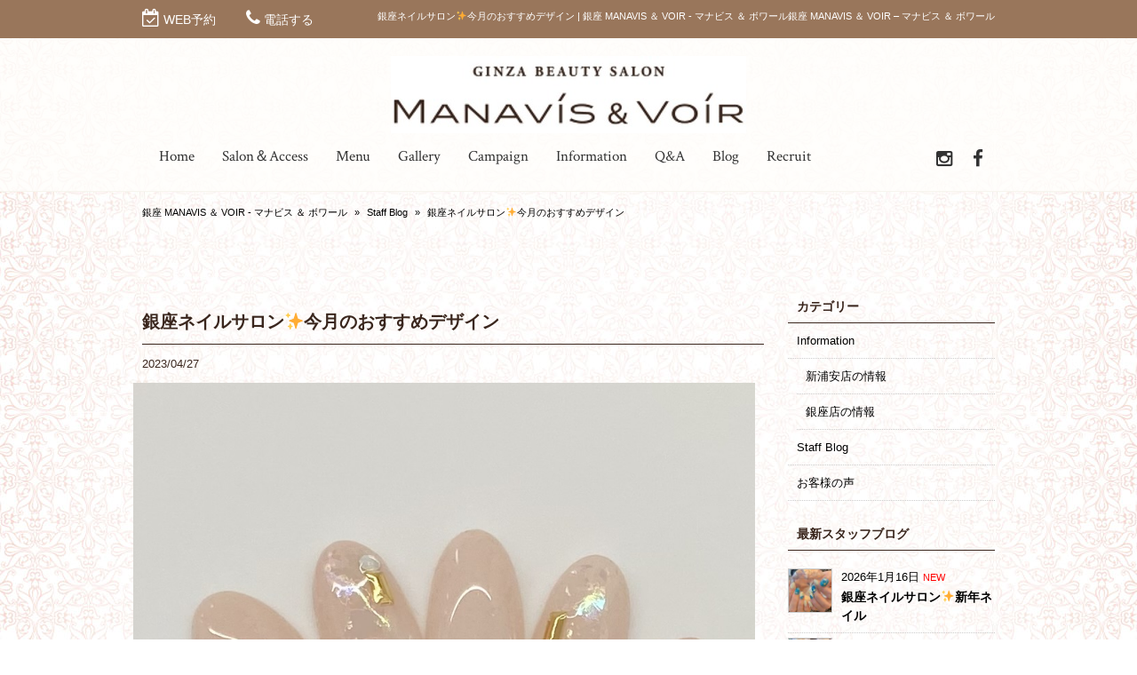

--- FILE ---
content_type: text/html; charset=UTF-8
request_url: https://nailvoir.com/staffblog/%E9%8A%80%E5%BA%A7%E3%83%8D%E3%82%A4%E3%83%AB%E3%82%B5%E3%83%AD%E3%83%B3%E2%9C%A8%E4%BB%8A%E6%9C%88%E3%81%AE%E3%81%8A%E3%81%99%E3%81%99%E3%82%81%E3%83%87%E3%82%B6%E3%82%A4%E3%83%B3-129/
body_size: 14851
content:
<!DOCTYPE html>
<html dir="ltr" lang="ja" prefix="og: https://ogp.me/ns#">
<head>
<meta charset="UTF-8">
<meta name="viewport" content="width=device-width,initial-scale=1.0,minimum-scale=1.0,maximum-scale=2.0,user-scalable=yes">
<meta name="author" content="voir" />

<link rel="profile" href="//gmpg.org/xfn/11">
<link rel="stylesheet" type="text/css" media="all" href="https://nailvoir.com/wp-content/themes/LIM_responsive001/style.css">
<link rel="stylesheet" type="text/css" media="all" href="//www.saloncms.com/template/basic/css/common.css">
<link rel="stylesheet" type="text/css" media="all" href="//www.saloncms.com/template/gallery/css/gallery-nail.css">
<link rel="stylesheet" href="/css/flexslider_top.css" type="text/css">
<link rel="stylesheet" href="https://maxcdn.bootstrapcdn.com/font-awesome/4.6.2/css/font-awesome.min.css">
<link rel="stylesheet" href="/css/lineicon.css">
<link rel="pingback" href="https://nailvoir.com/xmlrpc.php">
<link href='https://fonts.googleapis.com/css?family=Crimson+Text:400,400italic,600,600italic,700,700italic' rel='stylesheet' type='text/css'>
<link rel="canonical" href="https://nailvoir.com/" />
<link rel="shortcut icon" href="/img/common/favicon.ico"/>
<link rel="apple-touch-icon" href="https://nailvoir.com/apple-touch-icon.png" />
<!--[if lt IE 9]>
<script src="https://nailvoir.com/wp-content/themes/LIM_responsive001/js/html5.js"></script>
<script src="https://nailvoir.com/wp-content/themes/LIM_responsive001/js/css3-mediaqueries.js"></script>
<![endif]-->

		<!-- All in One SEO 4.4.8 - aioseo.com -->
		<title>銀座ネイルサロン✨今月のおすすめデザイン | 銀座 MANAVIS ＆ VOIR - マナビス ＆ ボワール</title>
		<meta name="description" content="今月のおすすめデザインです💗 &amp;nbs" />
		<meta name="robots" content="max-snippet:-1, max-image-preview:large, max-video-preview:-1" />
		<meta name="google-site-verification" content="UxsWDVjCKxXNY08WKYY4uiEZioy7ebffqN35t8WoqPA" />
		<link rel="canonical" href="https://nailvoir.com/staffblog/%e9%8a%80%e5%ba%a7%e3%83%8d%e3%82%a4%e3%83%ab%e3%82%b5%e3%83%ad%e3%83%b3%e2%9c%a8%e4%bb%8a%e6%9c%88%e3%81%ae%e3%81%8a%e3%81%99%e3%81%99%e3%82%81%e3%83%87%e3%82%b6%e3%82%a4%e3%83%b3-129/" />
		<meta name="generator" content="All in One SEO (AIOSEO) 4.4.8" />
		<meta property="og:locale" content="ja_JP" />
		<meta property="og:site_name" content="銀座・新浦安 NailBeauty Voir - ネイルビューティボワール" />
		<meta property="og:type" content="article" />
		<meta property="og:title" content="銀座ネイルサロン✨今月のおすすめデザイン | 銀座 MANAVIS ＆ VOIR - マナビス ＆ ボワール" />
		<meta property="og:description" content="今月のおすすめデザインです💗 &amp;nbs" />
		<meta property="og:url" content="https://nailvoir.com/staffblog/%e9%8a%80%e5%ba%a7%e3%83%8d%e3%82%a4%e3%83%ab%e3%82%b5%e3%83%ad%e3%83%b3%e2%9c%a8%e4%bb%8a%e6%9c%88%e3%81%ae%e3%81%8a%e3%81%99%e3%81%99%e3%82%81%e3%83%87%e3%82%b6%e3%82%a4%e3%83%b3-129/" />
		<meta property="og:image" content="https://nailvoir.com/wp-content/uploads/2023/03/1.png" />
		<meta property="og:image:secure_url" content="https://nailvoir.com/wp-content/uploads/2023/03/1.png" />
		<meta property="og:image:width" content="906" />
		<meta property="og:image:height" content="906" />
		<meta property="article:published_time" content="2023-04-27T01:00:50+00:00" />
		<meta property="article:modified_time" content="2023-04-17T02:34:19+00:00" />
		<meta name="twitter:card" content="summary" />
		<meta name="twitter:title" content="銀座ネイルサロン✨今月のおすすめデザイン | 銀座 MANAVIS ＆ VOIR - マナビス ＆ ボワール" />
		<meta name="twitter:description" content="今月のおすすめデザインです💗 &amp;nbs" />
		<meta name="twitter:image" content="https://nailvoir.com/wp-content/uploads/2023/03/1.png" />
		<meta name="google" content="nositelinkssearchbox" />
		<script type="application/ld+json" class="aioseo-schema">
			{"@context":"https:\/\/schema.org","@graph":[{"@type":"Article","@id":"https:\/\/nailvoir.com\/staffblog\/%e9%8a%80%e5%ba%a7%e3%83%8d%e3%82%a4%e3%83%ab%e3%82%b5%e3%83%ad%e3%83%b3%e2%9c%a8%e4%bb%8a%e6%9c%88%e3%81%ae%e3%81%8a%e3%81%99%e3%81%99%e3%82%81%e3%83%87%e3%82%b6%e3%82%a4%e3%83%b3-129\/#article","name":"\u9280\u5ea7\u30cd\u30a4\u30eb\u30b5\u30ed\u30f3\u2728\u4eca\u6708\u306e\u304a\u3059\u3059\u3081\u30c7\u30b6\u30a4\u30f3 | \u9280\u5ea7 MANAVIS \uff06 VOIR - \u30de\u30ca\u30d3\u30b9 \uff06 \u30dc\u30ef\u30fc\u30eb","headline":"\u9280\u5ea7\u30cd\u30a4\u30eb\u30b5\u30ed\u30f3&#x2728;\u4eca\u6708\u306e\u304a\u3059\u3059\u3081\u30c7\u30b6\u30a4\u30f3","author":{"@id":"https:\/\/nailvoir.com\/author\/editor\/#author"},"publisher":{"@id":"https:\/\/nailvoir.com\/#organization"},"image":{"@type":"ImageObject","url":"https:\/\/nailvoir.com\/wp-content\/uploads\/2023\/03\/1.png","width":906,"height":906},"datePublished":"2023-04-27T01:00:50+09:00","dateModified":"2023-04-17T02:34:19+09:00","inLanguage":"ja","mainEntityOfPage":{"@id":"https:\/\/nailvoir.com\/staffblog\/%e9%8a%80%e5%ba%a7%e3%83%8d%e3%82%a4%e3%83%ab%e3%82%b5%e3%83%ad%e3%83%b3%e2%9c%a8%e4%bb%8a%e6%9c%88%e3%81%ae%e3%81%8a%e3%81%99%e3%81%99%e3%82%81%e3%83%87%e3%82%b6%e3%82%a4%e3%83%b3-129\/#webpage"},"isPartOf":{"@id":"https:\/\/nailvoir.com\/staffblog\/%e9%8a%80%e5%ba%a7%e3%83%8d%e3%82%a4%e3%83%ab%e3%82%b5%e3%83%ad%e3%83%b3%e2%9c%a8%e4%bb%8a%e6%9c%88%e3%81%ae%e3%81%8a%e3%81%99%e3%81%99%e3%82%81%e3%83%87%e3%82%b6%e3%82%a4%e3%83%b3-129\/#webpage"},"articleSection":"Staff Blog"},{"@type":"BreadcrumbList","@id":"https:\/\/nailvoir.com\/staffblog\/%e9%8a%80%e5%ba%a7%e3%83%8d%e3%82%a4%e3%83%ab%e3%82%b5%e3%83%ad%e3%83%b3%e2%9c%a8%e4%bb%8a%e6%9c%88%e3%81%ae%e3%81%8a%e3%81%99%e3%81%99%e3%82%81%e3%83%87%e3%82%b6%e3%82%a4%e3%83%b3-129\/#breadcrumblist","itemListElement":[{"@type":"ListItem","@id":"https:\/\/nailvoir.com\/#listItem","position":1,"name":"\u5bb6","item":"https:\/\/nailvoir.com\/","nextItem":"https:\/\/nailvoir.com\/staffblog\/#listItem"},{"@type":"ListItem","@id":"https:\/\/nailvoir.com\/staffblog\/#listItem","position":2,"name":"Staff Blog","item":"https:\/\/nailvoir.com\/staffblog\/","nextItem":"https:\/\/nailvoir.com\/staffblog\/%e9%8a%80%e5%ba%a7%e3%83%8d%e3%82%a4%e3%83%ab%e3%82%b5%e3%83%ad%e3%83%b3%e2%9c%a8%e4%bb%8a%e6%9c%88%e3%81%ae%e3%81%8a%e3%81%99%e3%81%99%e3%82%81%e3%83%87%e3%82%b6%e3%82%a4%e3%83%b3-129\/#listItem","previousItem":"https:\/\/nailvoir.com\/#listItem"},{"@type":"ListItem","@id":"https:\/\/nailvoir.com\/staffblog\/%e9%8a%80%e5%ba%a7%e3%83%8d%e3%82%a4%e3%83%ab%e3%82%b5%e3%83%ad%e3%83%b3%e2%9c%a8%e4%bb%8a%e6%9c%88%e3%81%ae%e3%81%8a%e3%81%99%e3%81%99%e3%82%81%e3%83%87%e3%82%b6%e3%82%a4%e3%83%b3-129\/#listItem","position":3,"name":"\u9280\u5ea7\u30cd\u30a4\u30eb\u30b5\u30ed\u30f3&#x2728;\u4eca\u6708\u306e\u304a\u3059\u3059\u3081\u30c7\u30b6\u30a4\u30f3","previousItem":"https:\/\/nailvoir.com\/staffblog\/#listItem"}]},{"@type":"Organization","@id":"https:\/\/nailvoir.com\/#organization","name":"\u9280\u5ea7 MANAVIS \uff06 VOIR - \u30de\u30ca\u30d3\u30b9 \uff06 \u30dc\u30ef\u30fc\u30eb","url":"https:\/\/nailvoir.com\/"},{"@type":"Person","@id":"https:\/\/nailvoir.com\/author\/editor\/#author","url":"https:\/\/nailvoir.com\/author\/editor\/","name":"editor","image":{"@type":"ImageObject","@id":"https:\/\/nailvoir.com\/staffblog\/%e9%8a%80%e5%ba%a7%e3%83%8d%e3%82%a4%e3%83%ab%e3%82%b5%e3%83%ad%e3%83%b3%e2%9c%a8%e4%bb%8a%e6%9c%88%e3%81%ae%e3%81%8a%e3%81%99%e3%81%99%e3%82%81%e3%83%87%e3%82%b6%e3%82%a4%e3%83%b3-129\/#authorImage","url":"https:\/\/secure.gravatar.com\/avatar\/a9501b04f4952fda31a3872dc343cfd7?s=96&d=mm&r=g","width":96,"height":96,"caption":"editor"}},{"@type":"WebPage","@id":"https:\/\/nailvoir.com\/staffblog\/%e9%8a%80%e5%ba%a7%e3%83%8d%e3%82%a4%e3%83%ab%e3%82%b5%e3%83%ad%e3%83%b3%e2%9c%a8%e4%bb%8a%e6%9c%88%e3%81%ae%e3%81%8a%e3%81%99%e3%81%99%e3%82%81%e3%83%87%e3%82%b6%e3%82%a4%e3%83%b3-129\/#webpage","url":"https:\/\/nailvoir.com\/staffblog\/%e9%8a%80%e5%ba%a7%e3%83%8d%e3%82%a4%e3%83%ab%e3%82%b5%e3%83%ad%e3%83%b3%e2%9c%a8%e4%bb%8a%e6%9c%88%e3%81%ae%e3%81%8a%e3%81%99%e3%81%99%e3%82%81%e3%83%87%e3%82%b6%e3%82%a4%e3%83%b3-129\/","name":"\u9280\u5ea7\u30cd\u30a4\u30eb\u30b5\u30ed\u30f3\u2728\u4eca\u6708\u306e\u304a\u3059\u3059\u3081\u30c7\u30b6\u30a4\u30f3 | \u9280\u5ea7 MANAVIS \uff06 VOIR - \u30de\u30ca\u30d3\u30b9 \uff06 \u30dc\u30ef\u30fc\u30eb","description":"\u4eca\u6708\u306e\u304a\u3059\u3059\u3081\u30c7\u30b6\u30a4\u30f3\u3067\u3059\ud83d\udc97 &nbs","inLanguage":"ja","isPartOf":{"@id":"https:\/\/nailvoir.com\/#website"},"breadcrumb":{"@id":"https:\/\/nailvoir.com\/staffblog\/%e9%8a%80%e5%ba%a7%e3%83%8d%e3%82%a4%e3%83%ab%e3%82%b5%e3%83%ad%e3%83%b3%e2%9c%a8%e4%bb%8a%e6%9c%88%e3%81%ae%e3%81%8a%e3%81%99%e3%81%99%e3%82%81%e3%83%87%e3%82%b6%e3%82%a4%e3%83%b3-129\/#breadcrumblist"},"author":{"@id":"https:\/\/nailvoir.com\/author\/editor\/#author"},"creator":{"@id":"https:\/\/nailvoir.com\/author\/editor\/#author"},"image":{"@type":"ImageObject","url":"https:\/\/nailvoir.com\/wp-content\/uploads\/2023\/03\/1.png","@id":"https:\/\/nailvoir.com\/staffblog\/%e9%8a%80%e5%ba%a7%e3%83%8d%e3%82%a4%e3%83%ab%e3%82%b5%e3%83%ad%e3%83%b3%e2%9c%a8%e4%bb%8a%e6%9c%88%e3%81%ae%e3%81%8a%e3%81%99%e3%81%99%e3%82%81%e3%83%87%e3%82%b6%e3%82%a4%e3%83%b3-129\/#mainImage","width":906,"height":906},"primaryImageOfPage":{"@id":"https:\/\/nailvoir.com\/staffblog\/%e9%8a%80%e5%ba%a7%e3%83%8d%e3%82%a4%e3%83%ab%e3%82%b5%e3%83%ad%e3%83%b3%e2%9c%a8%e4%bb%8a%e6%9c%88%e3%81%ae%e3%81%8a%e3%81%99%e3%81%99%e3%82%81%e3%83%87%e3%82%b6%e3%82%a4%e3%83%b3-129\/#mainImage"},"datePublished":"2023-04-27T01:00:50+09:00","dateModified":"2023-04-17T02:34:19+09:00"},{"@type":"WebSite","@id":"https:\/\/nailvoir.com\/#website","url":"https:\/\/nailvoir.com\/","name":"\u9280\u5ea7 MANAVIS \uff06 VOIR - \u30de\u30ca\u30d3\u30b9 \uff06 \u30dc\u30ef\u30fc\u30eb","description":"MANAVIS \uff06 VOIR-\u30de\u30ca\u30d3\u30b9 \uff06 \u30dc\u30ef\u30fc\u30eb\u306f\u3001\u5730\u722a\u304c\u5065\u5eb7\u3067\u3042\u3063\u3066\u3053\u305d\u3001\u722a\u306e\u304a\u3057\u3083\u308c\u304c\u697d\u3057\u3081\u308b\u3068\u8003\u3048\u3001\u6750\u6599\u3068\u65bd\u8853\u306e\u4e21\u9762\u3067\u3001\u304a\u5ba2\u3055\u307e\u306e\u304a\u722a\u3092\u5927\u5207\u306b\u3057\u3066\u3044\u307e\u3059\u3002","inLanguage":"ja","publisher":{"@id":"https:\/\/nailvoir.com\/#organization"}}]}
		</script>
		<script type="text/javascript" >
			window.ga=window.ga||function(){(ga.q=ga.q||[]).push(arguments)};ga.l=+new Date;
			ga('create', "UA-42391499-29", 'auto');
			ga('send', 'pageview');
		</script>
		<script async src="https://www.google-analytics.com/analytics.js"></script>
		<!-- All in One SEO -->

<link rel='dns-prefetch' href='//ajax.googleapis.com' />
<link rel='dns-prefetch' href='//static.addtoany.com' />
<link rel="alternate" type="application/rss+xml" title="銀座 MANAVIS ＆ VOIR - マナビス ＆ ボワール &raquo; 銀座ネイルサロン&#x2728;今月のおすすめデザイン のコメントのフィード" href="https://nailvoir.com/staffblog/%e9%8a%80%e5%ba%a7%e3%83%8d%e3%82%a4%e3%83%ab%e3%82%b5%e3%83%ad%e3%83%b3%e2%9c%a8%e4%bb%8a%e6%9c%88%e3%81%ae%e3%81%8a%e3%81%99%e3%81%99%e3%82%81%e3%83%87%e3%82%b6%e3%82%a4%e3%83%b3-129/feed/" />
<script type="text/javascript">
window._wpemojiSettings = {"baseUrl":"https:\/\/s.w.org\/images\/core\/emoji\/14.0.0\/72x72\/","ext":".png","svgUrl":"https:\/\/s.w.org\/images\/core\/emoji\/14.0.0\/svg\/","svgExt":".svg","source":{"concatemoji":"https:\/\/nailvoir.com\/wp-includes\/js\/wp-emoji-release.min.js?ver=6.3.2"}};
/*! This file is auto-generated */
!function(i,n){var o,s,e;function c(e){try{var t={supportTests:e,timestamp:(new Date).valueOf()};sessionStorage.setItem(o,JSON.stringify(t))}catch(e){}}function p(e,t,n){e.clearRect(0,0,e.canvas.width,e.canvas.height),e.fillText(t,0,0);var t=new Uint32Array(e.getImageData(0,0,e.canvas.width,e.canvas.height).data),r=(e.clearRect(0,0,e.canvas.width,e.canvas.height),e.fillText(n,0,0),new Uint32Array(e.getImageData(0,0,e.canvas.width,e.canvas.height).data));return t.every(function(e,t){return e===r[t]})}function u(e,t,n){switch(t){case"flag":return n(e,"\ud83c\udff3\ufe0f\u200d\u26a7\ufe0f","\ud83c\udff3\ufe0f\u200b\u26a7\ufe0f")?!1:!n(e,"\ud83c\uddfa\ud83c\uddf3","\ud83c\uddfa\u200b\ud83c\uddf3")&&!n(e,"\ud83c\udff4\udb40\udc67\udb40\udc62\udb40\udc65\udb40\udc6e\udb40\udc67\udb40\udc7f","\ud83c\udff4\u200b\udb40\udc67\u200b\udb40\udc62\u200b\udb40\udc65\u200b\udb40\udc6e\u200b\udb40\udc67\u200b\udb40\udc7f");case"emoji":return!n(e,"\ud83e\udef1\ud83c\udffb\u200d\ud83e\udef2\ud83c\udfff","\ud83e\udef1\ud83c\udffb\u200b\ud83e\udef2\ud83c\udfff")}return!1}function f(e,t,n){var r="undefined"!=typeof WorkerGlobalScope&&self instanceof WorkerGlobalScope?new OffscreenCanvas(300,150):i.createElement("canvas"),a=r.getContext("2d",{willReadFrequently:!0}),o=(a.textBaseline="top",a.font="600 32px Arial",{});return e.forEach(function(e){o[e]=t(a,e,n)}),o}function t(e){var t=i.createElement("script");t.src=e,t.defer=!0,i.head.appendChild(t)}"undefined"!=typeof Promise&&(o="wpEmojiSettingsSupports",s=["flag","emoji"],n.supports={everything:!0,everythingExceptFlag:!0},e=new Promise(function(e){i.addEventListener("DOMContentLoaded",e,{once:!0})}),new Promise(function(t){var n=function(){try{var e=JSON.parse(sessionStorage.getItem(o));if("object"==typeof e&&"number"==typeof e.timestamp&&(new Date).valueOf()<e.timestamp+604800&&"object"==typeof e.supportTests)return e.supportTests}catch(e){}return null}();if(!n){if("undefined"!=typeof Worker&&"undefined"!=typeof OffscreenCanvas&&"undefined"!=typeof URL&&URL.createObjectURL&&"undefined"!=typeof Blob)try{var e="postMessage("+f.toString()+"("+[JSON.stringify(s),u.toString(),p.toString()].join(",")+"));",r=new Blob([e],{type:"text/javascript"}),a=new Worker(URL.createObjectURL(r),{name:"wpTestEmojiSupports"});return void(a.onmessage=function(e){c(n=e.data),a.terminate(),t(n)})}catch(e){}c(n=f(s,u,p))}t(n)}).then(function(e){for(var t in e)n.supports[t]=e[t],n.supports.everything=n.supports.everything&&n.supports[t],"flag"!==t&&(n.supports.everythingExceptFlag=n.supports.everythingExceptFlag&&n.supports[t]);n.supports.everythingExceptFlag=n.supports.everythingExceptFlag&&!n.supports.flag,n.DOMReady=!1,n.readyCallback=function(){n.DOMReady=!0}}).then(function(){return e}).then(function(){var e;n.supports.everything||(n.readyCallback(),(e=n.source||{}).concatemoji?t(e.concatemoji):e.wpemoji&&e.twemoji&&(t(e.twemoji),t(e.wpemoji)))}))}((window,document),window._wpemojiSettings);
</script>
<style type="text/css">
img.wp-smiley,
img.emoji {
	display: inline !important;
	border: none !important;
	box-shadow: none !important;
	height: 1em !important;
	width: 1em !important;
	margin: 0 0.07em !important;
	vertical-align: -0.1em !important;
	background: none !important;
	padding: 0 !important;
}
</style>
	<link rel='stylesheet' id='sbi_styles-css' href='https://nailvoir.com/wp-content/plugins/instagram-feed-pro/css/sbi-styles.min.css?ver=6.5.1' type='text/css' media='all' />
<link rel='stylesheet' id='wp-block-library-css' href='https://nailvoir.com/wp-includes/css/dist/block-library/style.min.css?ver=6.3.2' type='text/css' media='all' />
<style id='classic-theme-styles-inline-css' type='text/css'>
/*! This file is auto-generated */
.wp-block-button__link{color:#fff;background-color:#32373c;border-radius:9999px;box-shadow:none;text-decoration:none;padding:calc(.667em + 2px) calc(1.333em + 2px);font-size:1.125em}.wp-block-file__button{background:#32373c;color:#fff;text-decoration:none}
</style>
<style id='global-styles-inline-css' type='text/css'>
body{--wp--preset--color--black: #000000;--wp--preset--color--cyan-bluish-gray: #abb8c3;--wp--preset--color--white: #ffffff;--wp--preset--color--pale-pink: #f78da7;--wp--preset--color--vivid-red: #cf2e2e;--wp--preset--color--luminous-vivid-orange: #ff6900;--wp--preset--color--luminous-vivid-amber: #fcb900;--wp--preset--color--light-green-cyan: #7bdcb5;--wp--preset--color--vivid-green-cyan: #00d084;--wp--preset--color--pale-cyan-blue: #8ed1fc;--wp--preset--color--vivid-cyan-blue: #0693e3;--wp--preset--color--vivid-purple: #9b51e0;--wp--preset--gradient--vivid-cyan-blue-to-vivid-purple: linear-gradient(135deg,rgba(6,147,227,1) 0%,rgb(155,81,224) 100%);--wp--preset--gradient--light-green-cyan-to-vivid-green-cyan: linear-gradient(135deg,rgb(122,220,180) 0%,rgb(0,208,130) 100%);--wp--preset--gradient--luminous-vivid-amber-to-luminous-vivid-orange: linear-gradient(135deg,rgba(252,185,0,1) 0%,rgba(255,105,0,1) 100%);--wp--preset--gradient--luminous-vivid-orange-to-vivid-red: linear-gradient(135deg,rgba(255,105,0,1) 0%,rgb(207,46,46) 100%);--wp--preset--gradient--very-light-gray-to-cyan-bluish-gray: linear-gradient(135deg,rgb(238,238,238) 0%,rgb(169,184,195) 100%);--wp--preset--gradient--cool-to-warm-spectrum: linear-gradient(135deg,rgb(74,234,220) 0%,rgb(151,120,209) 20%,rgb(207,42,186) 40%,rgb(238,44,130) 60%,rgb(251,105,98) 80%,rgb(254,248,76) 100%);--wp--preset--gradient--blush-light-purple: linear-gradient(135deg,rgb(255,206,236) 0%,rgb(152,150,240) 100%);--wp--preset--gradient--blush-bordeaux: linear-gradient(135deg,rgb(254,205,165) 0%,rgb(254,45,45) 50%,rgb(107,0,62) 100%);--wp--preset--gradient--luminous-dusk: linear-gradient(135deg,rgb(255,203,112) 0%,rgb(199,81,192) 50%,rgb(65,88,208) 100%);--wp--preset--gradient--pale-ocean: linear-gradient(135deg,rgb(255,245,203) 0%,rgb(182,227,212) 50%,rgb(51,167,181) 100%);--wp--preset--gradient--electric-grass: linear-gradient(135deg,rgb(202,248,128) 0%,rgb(113,206,126) 100%);--wp--preset--gradient--midnight: linear-gradient(135deg,rgb(2,3,129) 0%,rgb(40,116,252) 100%);--wp--preset--font-size--small: 13px;--wp--preset--font-size--medium: 20px;--wp--preset--font-size--large: 36px;--wp--preset--font-size--x-large: 42px;--wp--preset--spacing--20: 0.44rem;--wp--preset--spacing--30: 0.67rem;--wp--preset--spacing--40: 1rem;--wp--preset--spacing--50: 1.5rem;--wp--preset--spacing--60: 2.25rem;--wp--preset--spacing--70: 3.38rem;--wp--preset--spacing--80: 5.06rem;--wp--preset--shadow--natural: 6px 6px 9px rgba(0, 0, 0, 0.2);--wp--preset--shadow--deep: 12px 12px 50px rgba(0, 0, 0, 0.4);--wp--preset--shadow--sharp: 6px 6px 0px rgba(0, 0, 0, 0.2);--wp--preset--shadow--outlined: 6px 6px 0px -3px rgba(255, 255, 255, 1), 6px 6px rgba(0, 0, 0, 1);--wp--preset--shadow--crisp: 6px 6px 0px rgba(0, 0, 0, 1);}:where(.is-layout-flex){gap: 0.5em;}:where(.is-layout-grid){gap: 0.5em;}body .is-layout-flow > .alignleft{float: left;margin-inline-start: 0;margin-inline-end: 2em;}body .is-layout-flow > .alignright{float: right;margin-inline-start: 2em;margin-inline-end: 0;}body .is-layout-flow > .aligncenter{margin-left: auto !important;margin-right: auto !important;}body .is-layout-constrained > .alignleft{float: left;margin-inline-start: 0;margin-inline-end: 2em;}body .is-layout-constrained > .alignright{float: right;margin-inline-start: 2em;margin-inline-end: 0;}body .is-layout-constrained > .aligncenter{margin-left: auto !important;margin-right: auto !important;}body .is-layout-constrained > :where(:not(.alignleft):not(.alignright):not(.alignfull)){max-width: var(--wp--style--global--content-size);margin-left: auto !important;margin-right: auto !important;}body .is-layout-constrained > .alignwide{max-width: var(--wp--style--global--wide-size);}body .is-layout-flex{display: flex;}body .is-layout-flex{flex-wrap: wrap;align-items: center;}body .is-layout-flex > *{margin: 0;}body .is-layout-grid{display: grid;}body .is-layout-grid > *{margin: 0;}:where(.wp-block-columns.is-layout-flex){gap: 2em;}:where(.wp-block-columns.is-layout-grid){gap: 2em;}:where(.wp-block-post-template.is-layout-flex){gap: 1.25em;}:where(.wp-block-post-template.is-layout-grid){gap: 1.25em;}.has-black-color{color: var(--wp--preset--color--black) !important;}.has-cyan-bluish-gray-color{color: var(--wp--preset--color--cyan-bluish-gray) !important;}.has-white-color{color: var(--wp--preset--color--white) !important;}.has-pale-pink-color{color: var(--wp--preset--color--pale-pink) !important;}.has-vivid-red-color{color: var(--wp--preset--color--vivid-red) !important;}.has-luminous-vivid-orange-color{color: var(--wp--preset--color--luminous-vivid-orange) !important;}.has-luminous-vivid-amber-color{color: var(--wp--preset--color--luminous-vivid-amber) !important;}.has-light-green-cyan-color{color: var(--wp--preset--color--light-green-cyan) !important;}.has-vivid-green-cyan-color{color: var(--wp--preset--color--vivid-green-cyan) !important;}.has-pale-cyan-blue-color{color: var(--wp--preset--color--pale-cyan-blue) !important;}.has-vivid-cyan-blue-color{color: var(--wp--preset--color--vivid-cyan-blue) !important;}.has-vivid-purple-color{color: var(--wp--preset--color--vivid-purple) !important;}.has-black-background-color{background-color: var(--wp--preset--color--black) !important;}.has-cyan-bluish-gray-background-color{background-color: var(--wp--preset--color--cyan-bluish-gray) !important;}.has-white-background-color{background-color: var(--wp--preset--color--white) !important;}.has-pale-pink-background-color{background-color: var(--wp--preset--color--pale-pink) !important;}.has-vivid-red-background-color{background-color: var(--wp--preset--color--vivid-red) !important;}.has-luminous-vivid-orange-background-color{background-color: var(--wp--preset--color--luminous-vivid-orange) !important;}.has-luminous-vivid-amber-background-color{background-color: var(--wp--preset--color--luminous-vivid-amber) !important;}.has-light-green-cyan-background-color{background-color: var(--wp--preset--color--light-green-cyan) !important;}.has-vivid-green-cyan-background-color{background-color: var(--wp--preset--color--vivid-green-cyan) !important;}.has-pale-cyan-blue-background-color{background-color: var(--wp--preset--color--pale-cyan-blue) !important;}.has-vivid-cyan-blue-background-color{background-color: var(--wp--preset--color--vivid-cyan-blue) !important;}.has-vivid-purple-background-color{background-color: var(--wp--preset--color--vivid-purple) !important;}.has-black-border-color{border-color: var(--wp--preset--color--black) !important;}.has-cyan-bluish-gray-border-color{border-color: var(--wp--preset--color--cyan-bluish-gray) !important;}.has-white-border-color{border-color: var(--wp--preset--color--white) !important;}.has-pale-pink-border-color{border-color: var(--wp--preset--color--pale-pink) !important;}.has-vivid-red-border-color{border-color: var(--wp--preset--color--vivid-red) !important;}.has-luminous-vivid-orange-border-color{border-color: var(--wp--preset--color--luminous-vivid-orange) !important;}.has-luminous-vivid-amber-border-color{border-color: var(--wp--preset--color--luminous-vivid-amber) !important;}.has-light-green-cyan-border-color{border-color: var(--wp--preset--color--light-green-cyan) !important;}.has-vivid-green-cyan-border-color{border-color: var(--wp--preset--color--vivid-green-cyan) !important;}.has-pale-cyan-blue-border-color{border-color: var(--wp--preset--color--pale-cyan-blue) !important;}.has-vivid-cyan-blue-border-color{border-color: var(--wp--preset--color--vivid-cyan-blue) !important;}.has-vivid-purple-border-color{border-color: var(--wp--preset--color--vivid-purple) !important;}.has-vivid-cyan-blue-to-vivid-purple-gradient-background{background: var(--wp--preset--gradient--vivid-cyan-blue-to-vivid-purple) !important;}.has-light-green-cyan-to-vivid-green-cyan-gradient-background{background: var(--wp--preset--gradient--light-green-cyan-to-vivid-green-cyan) !important;}.has-luminous-vivid-amber-to-luminous-vivid-orange-gradient-background{background: var(--wp--preset--gradient--luminous-vivid-amber-to-luminous-vivid-orange) !important;}.has-luminous-vivid-orange-to-vivid-red-gradient-background{background: var(--wp--preset--gradient--luminous-vivid-orange-to-vivid-red) !important;}.has-very-light-gray-to-cyan-bluish-gray-gradient-background{background: var(--wp--preset--gradient--very-light-gray-to-cyan-bluish-gray) !important;}.has-cool-to-warm-spectrum-gradient-background{background: var(--wp--preset--gradient--cool-to-warm-spectrum) !important;}.has-blush-light-purple-gradient-background{background: var(--wp--preset--gradient--blush-light-purple) !important;}.has-blush-bordeaux-gradient-background{background: var(--wp--preset--gradient--blush-bordeaux) !important;}.has-luminous-dusk-gradient-background{background: var(--wp--preset--gradient--luminous-dusk) !important;}.has-pale-ocean-gradient-background{background: var(--wp--preset--gradient--pale-ocean) !important;}.has-electric-grass-gradient-background{background: var(--wp--preset--gradient--electric-grass) !important;}.has-midnight-gradient-background{background: var(--wp--preset--gradient--midnight) !important;}.has-small-font-size{font-size: var(--wp--preset--font-size--small) !important;}.has-medium-font-size{font-size: var(--wp--preset--font-size--medium) !important;}.has-large-font-size{font-size: var(--wp--preset--font-size--large) !important;}.has-x-large-font-size{font-size: var(--wp--preset--font-size--x-large) !important;}
.wp-block-navigation a:where(:not(.wp-element-button)){color: inherit;}
:where(.wp-block-post-template.is-layout-flex){gap: 1.25em;}:where(.wp-block-post-template.is-layout-grid){gap: 1.25em;}
:where(.wp-block-columns.is-layout-flex){gap: 2em;}:where(.wp-block-columns.is-layout-grid){gap: 2em;}
.wp-block-pullquote{font-size: 1.5em;line-height: 1.6;}
</style>
<link rel='stylesheet' id='contact-form-7-css' href='https://nailvoir.com/wp-content/plugins/contact-form-7/includes/css/styles.css?ver=5.8.1' type='text/css' media='all' />
<link rel='stylesheet' id='wp-pagenavi-css' href='https://nailvoir.com/wp-content/plugins/wp-pagenavi/pagenavi-css.css?ver=2.70' type='text/css' media='all' />
<link rel='stylesheet' id='fancybox-css' href='https://nailvoir.com/wp-content/plugins/easy-fancybox/fancybox/1.5.4/jquery.fancybox.min.css?ver=6.3.2' type='text/css' media='screen' />
<link rel='stylesheet' id='addtoany-css' href='https://nailvoir.com/wp-content/plugins/add-to-any/addtoany.min.css?ver=1.16' type='text/css' media='all' />
<script type='text/javascript' src='//ajax.googleapis.com/ajax/libs/jquery/2.2.4/jquery.min.js?ver=2.2.4' id='jquery-js'></script>
<script id="addtoany-core-js-before" type="text/javascript">
window.a2a_config=window.a2a_config||{};a2a_config.callbacks=[];a2a_config.overlays=[];a2a_config.templates={};a2a_localize = {
	Share: "共有",
	Save: "ブックマーク",
	Subscribe: "購読",
	Email: "メール",
	Bookmark: "ブックマーク",
	ShowAll: "すべて表示する",
	ShowLess: "小さく表示する",
	FindServices: "サービスを探す",
	FindAnyServiceToAddTo: "追加するサービスを今すぐ探す",
	PoweredBy: "Powered by",
	ShareViaEmail: "メールでシェアする",
	SubscribeViaEmail: "メールで購読する",
	BookmarkInYourBrowser: "ブラウザにブックマーク",
	BookmarkInstructions: "このページをブックマークするには、 Ctrl+D または \u2318+D を押下。",
	AddToYourFavorites: "お気に入りに追加",
	SendFromWebOrProgram: "任意のメールアドレスまたはメールプログラムから送信",
	EmailProgram: "メールプログラム",
	More: "詳細&#8230;",
	ThanksForSharing: "共有ありがとうございます !",
	ThanksForFollowing: "フォローありがとうございます !"
};
</script>
<script type='text/javascript' async src='https://static.addtoany.com/menu/page.js' id='addtoany-core-js'></script>
<script type='text/javascript' async src='https://nailvoir.com/wp-content/plugins/add-to-any/addtoany.min.js?ver=1.1' id='addtoany-jquery-js'></script>
<link rel="https://api.w.org/" href="https://nailvoir.com/wp-json/" /><link rel="alternate" type="application/json" href="https://nailvoir.com/wp-json/wp/v2/posts/12709" /><link rel="EditURI" type="application/rsd+xml" title="RSD" href="https://nailvoir.com/xmlrpc.php?rsd" />
<link rel='shortlink' href='https://nailvoir.com/?p=12709' />
<link rel="alternate" type="application/json+oembed" href="https://nailvoir.com/wp-json/oembed/1.0/embed?url=https%3A%2F%2Fnailvoir.com%2Fstaffblog%2F%25e9%258a%2580%25e5%25ba%25a7%25e3%2583%258d%25e3%2582%25a4%25e3%2583%25ab%25e3%2582%25b5%25e3%2583%25ad%25e3%2583%25b3%25e2%259c%25a8%25e4%25bb%258a%25e6%259c%2588%25e3%2581%25ae%25e3%2581%258a%25e3%2581%2599%25e3%2581%2599%25e3%2582%2581%25e3%2583%2587%25e3%2582%25b6%25e3%2582%25a4%25e3%2583%25b3-129%2F" />
<link rel="alternate" type="text/xml+oembed" href="https://nailvoir.com/wp-json/oembed/1.0/embed?url=https%3A%2F%2Fnailvoir.com%2Fstaffblog%2F%25e9%258a%2580%25e5%25ba%25a7%25e3%2583%258d%25e3%2582%25a4%25e3%2583%25ab%25e3%2582%25b5%25e3%2583%25ad%25e3%2583%25b3%25e2%259c%25a8%25e4%25bb%258a%25e6%259c%2588%25e3%2581%25ae%25e3%2581%258a%25e3%2581%2599%25e3%2581%2599%25e3%2582%2581%25e3%2583%2587%25e3%2582%25b6%25e3%2582%25a4%25e3%2583%25b3-129%2F&#038;format=xml" />
<link rel="stylesheet" type="text/css" href="https://nailvoir.com/wp-content/plugins/business-calendar/business-calendar.css" />
		<style type="text/css" id="wp-custom-css">
			/*
ここに独自の CSS を追加することができます。

詳しくは上のヘルプアイコンをクリックしてください。
*/
@media screen and (min-width: 641px){
.voir_lp_image {
    background: rgba(0, 0, 0, 0) url("http://np-r.jp/lp_image/voir_pc.png") no-repeat scroll 0 0 / 100% auto;
    display: inline-block;
    height: 100%;
		padding: 810% 0 0;
    position: relative;
    width: 100%;
}
.lp_link01 {
    background: rgba(255, 245, 0, 0.5) none repeat scroll 0 0;
    display: grid;
    height: 0.3%;
    position: absolute;
    right: 22.6%;
    top: 21.73%;
    width: 5%;
}
.lp_link02 {
    background: rgba(255, 245, 0, 0.5) none repeat scroll 0 0;
    display: grid;
    height: 0.3%;
    position: absolute;
    right: 36.6%;
    top: 83.85%;
    width: 5%;
}
}

@media screen and (max-width: 640px){
.voir_lp_image {
    background: rgba(0, 0, 0, 0) url("http://np-r.jp/lp_image/voir_sp.png") no-repeat scroll 0 0 / 100% auto;
    display: inline-block;
    height: 100%;
    padding: 1858% 0 0;
    position: relative;
    width: 100%;
}
.lp_link01 {
    background: rgba(255, 245, 0, 0.5) none repeat scroll 0 0;
    display: grid;
    height: 0.2%;
    position: absolute;
    right: 7%;
    top: 19.3%;
    width: 9%;
}
.lp_link02 {
    background: rgba(255, 245, 0, 0.5) none repeat scroll 0 0;
    display: grid;
    height: 0.2%;
    position: absolute;
    right: 66.5%;
    top: 75.75%;
    width: 9%;
}
}		</style>
		<script src="https://nailvoir.com/wp-content/themes/LIM_responsive001/js/script.js"></script>
<script src="/js/import.js"></script>

<script src="/js/jquery.flexslider.js"></script>
<script type="text/javascript" charset="utf-8">
$(window).load(function() {
$('.flexslider').flexslider({
	animation: "fade",
        slideshowSpeed: "4500",
	directionNav:false,
        controlNav: "thumbnails"
});
});
</script>


</head>

<body class="post-template-default single single-post postid-12709 single-format-standard">

<div id="header_line">
<div id="headerUpper">
	<div class="inner clearfix">
	<ul>
	<!-- reserve -->
					<li>
		<i class="fa fa-calendar-check-o" aria-hidden="true"></i> <a href="/reservation/">
		WEB予約
		</a>
	</li>
			<!-- reserve -->
	<li>
		<i class="fa fa-phone" aria-hidden="true"></i> <a href="tel:03-6274-6972">電話する</a>
	</li>
	</ul>
	<h1>銀座ネイルサロン✨今月のおすすめデザイン | 銀座 MANAVIS ＆ VOIR - マナビス ＆ ボワール銀座 MANAVIS ＆ VOIR &#8211; マナビス ＆ ボワール</h1>
	</div>
</div>
<header id="header" role="banner">
	

<div id="header_contents" class="clearfix">
<div id="logo">
<a href="/">
					<img src="https://nailvoir.com/wp-content/uploads/2020/05/b0e2b6c41e0e6ee0b28f0dc688637f1d.jpg" width="400" height="87" alt="MANAVIS ＆ VOIR-マナビス ＆ ボワール" id="pc_logo" />
			<img src="https://nailvoir.com/wp-content/uploads/2020/05/b0e2b6c41e0e6ee0b28f0dc688637f1d.jpg" width="400" height="87" alt="MANAVIS ＆ VOIR-マナビス ＆ ボワール" id="sm_logo" />
	</a>
</div>




<div id="topnav">
<nav id="mainNav">
	<div class="inner">
		<a class="menu" id="menu"><i class="fa fa-bars" aria-hidden="true"></i></a>
		<div class="panel">   
    		<ul><li id="menu-item-15" class="menu-item menu-item-type-post_type menu-item-object-page menu-item-home"><a href="https://nailvoir.com/"><strong>Home</strong></a></li>
<li id="menu-item-5622" class="menu-item menu-item-type-post_type menu-item-object-salon"><a href="https://nailvoir.com/salon/ginza/"><strong>Salon＆Access</strong></a></li>
<li id="menu-item-105" class="menu-item menu-item-type-post_type_archive menu-item-object-menu"><a href="https://nailvoir.com/menu/"><strong>Menu</strong></a></li>
<li id="menu-item-187" class="menu-item menu-item-type-post_type_archive menu-item-object-gallery"><a href="https://nailvoir.com/gallery/"><strong>Gallery</strong></a></li>
<li id="menu-item-1049" class="menu-item menu-item-type-custom menu-item-object-custom menu-item-has-children"><a><strong>Campaign</strong></a>
<ul class="sub-menu">
	<li id="menu-item-15821" class="menu-item menu-item-type-post_type menu-item-object-coupon"><a href="https://nailvoir.com/coupon/%e3%83%a1%e3%83%b3%e3%83%90%e3%83%bc%e3%81%95%e3%81%be%e9%99%90%e5%ae%9a%e3%81%8a%e3%83%88%e3%82%af%e3%81%aa%e3%82%ad%e3%83%a3%e3%83%b3%e3%83%9a%e3%83%bc%e3%83%b3/">メンバーさま限定おトクなキャンペーン</a></li>
	<li id="menu-item-689" class="menu-item menu-item-type-post_type menu-item-object-coupon"><a href="https://nailvoir.com/coupon/first-campaign/">初回限定・お試しキャンペーン</a></li>
	<li id="menu-item-739" class="menu-item menu-item-type-post_type menu-item-object-coupon"><a href="https://nailvoir.com/coupon/wedding-nail/">ウエディングネイル</a></li>
</ul>
</li>
<li id="menu-item-51" class="menu-item menu-item-type-taxonomy menu-item-object-category"><a href="https://nailvoir.com/information/"><strong>Information</strong></a></li>
<li id="menu-item-664" class="menu-item menu-item-type-post_type menu-item-object-page"><a href="https://nailvoir.com/qa/"><strong>Q&#038;A</strong></a></li>
<li id="menu-item-665" class="menu-item menu-item-type-taxonomy menu-item-object-category current-post-ancestor current-menu-parent current-post-parent"><a href="https://nailvoir.com/staffblog/"><strong>Blog</strong></a></li>
<li id="menu-item-666" class="menu-item menu-item-type-post_type menu-item-object-page"><a href="https://nailvoir.com/recruit/"><strong>Recruit</strong></a></li>
</ul>		<!-- sns_nav -->
								
						<div id="sns_nav">
				<ul>
								<li>
				<a href="https://www.instagram.com/nailbeauty_voir_/" rel="nofollow" target="_blank">
				<i class="fa fa-instagram" aria-hidden="true"></i>
				</a>
				</li>
																<li>
				<a href="https://www.facebook.com/NailBeautyVoir" rel="nofollow" target="_blank">
				<i class="fa fa-facebook" aria-hidden="true"></i>
				</a>
				</li>
												</ul>
		    		</div>
				<!-- sns_nav -->
		</div>
	</div>
</nav>

</div>
</div>
</header>
</div>	

<div id="wrapper" class="clearfix">
	<div class="inner ma_btm50">

<!--パンくず-->
<div id="kuzu" class="clearfix">
<div id="breadcrumbs" class="clearfix" ><ul><li><a href="https://nailvoir.com/">銀座 MANAVIS ＆ VOIR - マナビス ＆ ボワール</a></li><li>&nbsp;&raquo;&nbsp;</li><li><a href="https://nailvoir.com/staffblog/">Staff Blog</a></li><li>&nbsp;&raquo;&nbsp;</li><li>銀座ネイルサロン&#x2728;今月のおすすめデザイン</li></ul></div></div>
<!--パンくず-->
	</div>

<div id="content">
<section>
		<article id="post-12709" class="content"> 
    <div class="post">

      <h3 class="title"><span>銀座ネイルサロン&#x2728;今月のおすすめデザイン</span></h3>    
    <p class="dateLabel"><time datetime="2023-04-27">2023/04/27</time></p>


		<p><img decoding="async" fetchpriority="high" class="alignright wp-image-12710" src="https://nailvoir.com/wp-content/uploads/2023/03/1.png" alt="" width="1232" height="1232" srcset="https://nailvoir.com/wp-content/uploads/2023/03/1.png 906w, https://nailvoir.com/wp-content/uploads/2023/03/1-300x300.png 300w, https://nailvoir.com/wp-content/uploads/2023/03/1-150x150.png 150w, https://nailvoir.com/wp-content/uploads/2023/03/1-92x92.png 92w, https://nailvoir.com/wp-content/uploads/2023/03/1-148x148.png 148w, https://nailvoir.com/wp-content/uploads/2023/03/1-100x100.png 100w" sizes="(max-width: 1232px) 100vw, 1232px" /></p>
<p>今月のおすすめデザインです&#x1f497;</p>
<p>&nbsp;</p>
<p>&nbsp;</p>
<p>&nbsp;</p>
<p>&nbsp;</p>
<p>&nbsp;</p>
<p><a href="https://www.instagram.com/nailbeauty_voir_/">&#x2b50;Instagram&#x2b50;</a><br />
お得な情報や最新デザインご覧いただけます&#x1f485;</p>
<p>&nbsp;</p>
<p>LINEからご予約やお問い合わせも承っております♪<br />
<a href="http://nav.cx/4iIL88B"><img decoding="async" src="https://scdn.line-apps.com/n/line_add_friends/btn/ja.png" alt="友だち追加" height="36" border="0" /></a></p>
<p>&nbsp;</p>
<p><span style="display: inline !important; float: none; background-color: transparent; color: #333333; cursor: text; font-family: Georgia,'Times New Roman','Bitstream Charter',Times,serif; font-size: 16px; font-style: normal; font-variant: normal; font-weight: 400; letter-spacing: normal; orphans: 2; text-align: left; text-decoration: none; text-indent: 0px; text-transform: none; -webkit-text-stroke-width: 0px; white-space: normal; word-spacing: 0px;">&#x2728;銀座ネイルサロン・カルジェル専門店&#x2728;</span><br />
<span style="display: inline !important; float: none; background-color: transparent; color: #333333; cursor: text; font-family: Georgia,'Times New Roman','Bitstream Charter',Times,serif; font-size: 16px; font-style: normal; font-variant: normal; font-weight: 400; letter-spacing: normal; orphans: 2; text-align: left; text-decoration: none; text-indent: 0px; text-transform: none; -webkit-text-stroke-width: 0px; white-space: normal; word-spacing: 0px;">ベースジェル・カラージェル・トップジェル</span><br />
<span style="display: inline !important; float: none; background-color: transparent; color: #333333; cursor: text; font-family: Georgia,'Times New Roman','Bitstream Charter',Times,serif; font-size: 16px; font-style: normal; font-variant: normal; font-weight: 400; letter-spacing: normal; orphans: 2; text-align: left; text-decoration: none; text-indent: 0px; text-transform: none; -webkit-text-stroke-width: 0px; white-space: normal; word-spacing: 0px;">全てにお爪に優しいカルジェルを使用&#x203c;&#xfe0f;</span></p>
<p>&#8212;&#8212;&#8212;&#8212;&#8212;&#8212;&#8212;&#8212;&#8212;&#8212;&#8212;&#8212;&#8212;&#8212;&#8212;&#8212;&#8212;&#8212;&#8212;&#8212;<br />
GINZA BEAUTY SALON<br />
ＭＡＮＡＶＩＳ＆ＶＯＩＲ<br />
東京都中央区銀座3-2-11GINZA SALONE7F<br />
03-6274-6972<br />
<a href="https://nailvoir.com/reservation/">Web予約はこちらからどうぞ</a><br />
営業時間：◆平日◆10:00〜21:00　　電話受付20:00まで<br />
◆土曜日◆10:00〜19:00　　電話受付19:00まで<br />
定休日/水曜日・日曜日<br />
&#8212;&#8212;&#8212;&#8212;&#8212;&#8212;&#8212;&#8212;&#8212;&#8212;&#8212;&#8212;&#8212;&#8212;&#8212;&#8212;&#8212;&#8212;&#8212;&#8212;</p>
<div class="addtoany_share_save_container addtoany_content addtoany_content_bottom"><div class="a2a_kit a2a_kit_size_20 addtoany_list" data-a2a-url="https://nailvoir.com/staffblog/%e9%8a%80%e5%ba%a7%e3%83%8d%e3%82%a4%e3%83%ab%e3%82%b5%e3%83%ad%e3%83%b3%e2%9c%a8%e4%bb%8a%e6%9c%88%e3%81%ae%e3%81%8a%e3%81%99%e3%81%99%e3%82%81%e3%83%87%e3%82%b6%e3%82%a4%e3%83%b3-129/" data-a2a-title="銀座ネイルサロン✨今月のおすすめデザイン"><a class="a2a_button_line" href="https://www.addtoany.com/add_to/line?linkurl=https%3A%2F%2Fnailvoir.com%2Fstaffblog%2F%25e9%258a%2580%25e5%25ba%25a7%25e3%2583%258d%25e3%2582%25a4%25e3%2583%25ab%25e3%2582%25b5%25e3%2583%25ad%25e3%2583%25b3%25e2%259c%25a8%25e4%25bb%258a%25e6%259c%2588%25e3%2581%25ae%25e3%2581%258a%25e3%2581%2599%25e3%2581%2599%25e3%2582%2581%25e3%2583%2587%25e3%2582%25b6%25e3%2582%25a4%25e3%2583%25b3-129%2F&amp;linkname=%E9%8A%80%E5%BA%A7%E3%83%8D%E3%82%A4%E3%83%AB%E3%82%B5%E3%83%AD%E3%83%B3%E2%9C%A8%E4%BB%8A%E6%9C%88%E3%81%AE%E3%81%8A%E3%81%99%E3%81%99%E3%82%81%E3%83%87%E3%82%B6%E3%82%A4%E3%83%B3" title="Line" rel="nofollow noopener" target="_blank"></a><a class="a2a_button_facebook" href="https://www.addtoany.com/add_to/facebook?linkurl=https%3A%2F%2Fnailvoir.com%2Fstaffblog%2F%25e9%258a%2580%25e5%25ba%25a7%25e3%2583%258d%25e3%2582%25a4%25e3%2583%25ab%25e3%2582%25b5%25e3%2583%25ad%25e3%2583%25b3%25e2%259c%25a8%25e4%25bb%258a%25e6%259c%2588%25e3%2581%25ae%25e3%2581%258a%25e3%2581%2599%25e3%2581%2599%25e3%2582%2581%25e3%2583%2587%25e3%2582%25b6%25e3%2582%25a4%25e3%2583%25b3-129%2F&amp;linkname=%E9%8A%80%E5%BA%A7%E3%83%8D%E3%82%A4%E3%83%AB%E3%82%B5%E3%83%AD%E3%83%B3%E2%9C%A8%E4%BB%8A%E6%9C%88%E3%81%AE%E3%81%8A%E3%81%99%E3%81%99%E3%82%81%E3%83%87%E3%82%B6%E3%82%A4%E3%83%B3" title="Facebook" rel="nofollow noopener" target="_blank"></a><a class="a2a_button_twitter" href="https://www.addtoany.com/add_to/twitter?linkurl=https%3A%2F%2Fnailvoir.com%2Fstaffblog%2F%25e9%258a%2580%25e5%25ba%25a7%25e3%2583%258d%25e3%2582%25a4%25e3%2583%25ab%25e3%2582%25b5%25e3%2583%25ad%25e3%2583%25b3%25e2%259c%25a8%25e4%25bb%258a%25e6%259c%2588%25e3%2581%25ae%25e3%2581%258a%25e3%2581%2599%25e3%2581%2599%25e3%2582%2581%25e3%2583%2587%25e3%2582%25b6%25e3%2582%25a4%25e3%2583%25b3-129%2F&amp;linkname=%E9%8A%80%E5%BA%A7%E3%83%8D%E3%82%A4%E3%83%AB%E3%82%B5%E3%83%AD%E3%83%B3%E2%9C%A8%E4%BB%8A%E6%9C%88%E3%81%AE%E3%81%8A%E3%81%99%E3%81%99%E3%82%81%E3%83%87%E3%82%B6%E3%82%A4%E3%83%B3" title="Twitter" rel="nofollow noopener" target="_blank"></a><a class="a2a_button_pinterest" href="https://www.addtoany.com/add_to/pinterest?linkurl=https%3A%2F%2Fnailvoir.com%2Fstaffblog%2F%25e9%258a%2580%25e5%25ba%25a7%25e3%2583%258d%25e3%2582%25a4%25e3%2583%25ab%25e3%2582%25b5%25e3%2583%25ad%25e3%2583%25b3%25e2%259c%25a8%25e4%25bb%258a%25e6%259c%2588%25e3%2581%25ae%25e3%2581%258a%25e3%2581%2599%25e3%2581%2599%25e3%2582%2581%25e3%2583%2587%25e3%2582%25b6%25e3%2582%25a4%25e3%2583%25b3-129%2F&amp;linkname=%E9%8A%80%E5%BA%A7%E3%83%8D%E3%82%A4%E3%83%AB%E3%82%B5%E3%83%AD%E3%83%B3%E2%9C%A8%E4%BB%8A%E6%9C%88%E3%81%AE%E3%81%8A%E3%81%99%E3%81%99%E3%82%81%E3%83%87%E3%82%B6%E3%82%A4%E3%83%B3" title="Pinterest" rel="nofollow noopener" target="_blank"></a><a class="a2a_dd addtoany_share_save addtoany_share" href="https://www.addtoany.com/share"></a></div></div>    </div>
  </article>
	  <div class="pagenav">
			<span class="prev"><a href="https://nailvoir.com/staffblog/%e9%8a%80%e5%ba%a7%e3%83%8d%e3%82%a4%e3%83%ab%e3%82%b5%e3%83%ad%e3%83%b3%e2%9c%a8%e4%bb%8a%e6%9c%88%e3%81%ae%e3%81%8a%e3%81%99%e3%81%99%e3%82%81%e3%83%87%e3%82%b6%e3%82%a4%e3%83%b3-133/" rel="prev">&laquo; 前のページ</a></span>          
			<span class="next"><a href="https://nailvoir.com/staffblog/%e9%8a%80%e5%ba%a7%e3%83%8d%e3%82%a4%e3%83%ab%e3%82%b5%e3%83%ad%e3%83%b3%e2%9c%a8%e4%bb%8a%e6%9c%88%e3%81%ae%e3%81%8a%e3%81%99%e3%81%99%e3%82%81%e3%83%87%e3%82%b6%e3%82%a4%e3%83%b3-130/" rel="next">次のページ &raquo;</a></span>
	</div>
  </section>

	</div><!-- / content -->

<aside id="sidebar">

   <section class="widget widget_categories"> 
   <h3><span>カテゴリー</span></h3>
   <ul>	<li class="cat-item cat-item-1"><a href="https://nailvoir.com/information/">Information</a>
<ul class='children'>
	<li class="cat-item cat-item-31"><a href="https://nailvoir.com/information/information_shinurayasu/">新浦安店の情報</a>
</li>
	<li class="cat-item cat-item-32"><a href="https://nailvoir.com/information/information_ginza/">銀座店の情報</a>
</li>
</ul>
</li>
	<li class="cat-item cat-item-3"><a href="https://nailvoir.com/staffblog/">Staff Blog</a>
</li>
	<li class="cat-item cat-item-27"><a href="https://nailvoir.com/voice/">お客様の声</a>
</li>
</ul>
  </section>

   <section class="blog_quote">
   <h3><span>最新スタッフブログ</span></h3>
<div class="clearfix">
<a href="https://nailvoir.com/staffblog/%e9%8a%80%e5%ba%a7%e3%83%8d%e3%82%a4%e3%83%ab%e3%82%b5%e3%83%ad%e3%83%b3%e2%9c%a8%e6%96%b0%e5%b9%b4%e3%83%8d%e3%82%a4%e3%83%ab-2/" rel="bookmark">
<div class="sd_news_photo"><img width="100" height="100" src="https://nailvoir.com/wp-content/uploads/2026/01/cbf5b9f60da99bf791c0aa12a770f429-100x100.jpg" class="attachment-xssize size-xssize wp-post-image" alt="" decoding="async" loading="lazy" srcset="https://nailvoir.com/wp-content/uploads/2026/01/cbf5b9f60da99bf791c0aa12a770f429-100x100.jpg 100w, https://nailvoir.com/wp-content/uploads/2026/01/cbf5b9f60da99bf791c0aa12a770f429-150x150.jpg 150w, https://nailvoir.com/wp-content/uploads/2026/01/cbf5b9f60da99bf791c0aa12a770f429-148x148.jpg 148w" sizes="(max-width: 100px) 100vw, 100px" /></div>
<div class="sd_news_text">
<ul class="links">
<li class="news01">
<span class="idx_news_date">2026年1月16日</span>
<span class="info_new"> NEW</span><br />
<span class="idx_news_text">銀座ネイルサロン&#x2728;新年ネイル</span>
</li>
</ul>
</div>
</a>
</div>
<div class="clearfix">
<a href="https://nailvoir.com/staffblog/%e9%8a%80%e5%ba%a7%e3%83%8d%e3%82%a4%e3%83%ab%e3%82%b5%e3%83%ad%e3%83%b3%e2%9c%a8%e6%96%b0%e5%b9%b4%e3%83%8d%e3%82%a4%e3%83%ab/" rel="bookmark">
<div class="sd_news_photo"><img width="100" height="100" src="https://nailvoir.com/wp-content/uploads/2026/01/29d3bc99193cb0b837fb8cc53f050ae5-100x100.jpg" class="attachment-xssize size-xssize wp-post-image" alt="" decoding="async" loading="lazy" srcset="https://nailvoir.com/wp-content/uploads/2026/01/29d3bc99193cb0b837fb8cc53f050ae5-100x100.jpg 100w, https://nailvoir.com/wp-content/uploads/2026/01/29d3bc99193cb0b837fb8cc53f050ae5-150x150.jpg 150w, https://nailvoir.com/wp-content/uploads/2026/01/29d3bc99193cb0b837fb8cc53f050ae5-148x148.jpg 148w" sizes="(max-width: 100px) 100vw, 100px" /></div>
<div class="sd_news_text">
<ul class="links">
<li class="news01">
<span class="idx_news_date">2026年1月15日</span>
<span class="info_new"> NEW</span><br />
<span class="idx_news_text">銀座ネイルサロン&#x2728;新年ネイル</span>
</li>
</ul>
</div>
</a>
</div>
<div class="clearfix">
<a href="https://nailvoir.com/staffblog/%e9%8a%80%e5%ba%a7%e3%83%8d%e3%82%a4%e3%83%ab%e3%82%b5%e3%83%ad%e3%83%b3%e2%9c%a8%e5%a4%a7%e4%ba%ba%e3%83%87%e3%82%b6%e3%82%a4%e3%83%b3-3/" rel="bookmark">
<div class="sd_news_photo"><img width="100" height="100" src="https://nailvoir.com/wp-content/uploads/2026/01/5ba897d6d697425ab4b38f14e988b482-100x100.jpg" class="attachment-xssize size-xssize wp-post-image" alt="" decoding="async" loading="lazy" srcset="https://nailvoir.com/wp-content/uploads/2026/01/5ba897d6d697425ab4b38f14e988b482-100x100.jpg 100w, https://nailvoir.com/wp-content/uploads/2026/01/5ba897d6d697425ab4b38f14e988b482-150x150.jpg 150w, https://nailvoir.com/wp-content/uploads/2026/01/5ba897d6d697425ab4b38f14e988b482-148x148.jpg 148w" sizes="(max-width: 100px) 100vw, 100px" /></div>
<div class="sd_news_text">
<ul class="links">
<li class="news01">
<span class="idx_news_date">2026年1月13日</span>
<span class="info_new"> NEW</span><br />
<span class="idx_news_text">銀座ネイルサロン&#x2728;大人デザイン</span>
</li>
</ul>
</div>
</a>
</div>
<div class="clearfix">
<a href="https://nailvoir.com/staffblog/%e9%8a%80%e5%ba%a7%e3%83%8d%e3%82%a4%e3%83%ab%e3%82%b5%e3%83%ad%e3%83%b3%e2%9c%a8%e4%bb%8a%e6%9c%88%e3%81%ae%e3%81%8a%e3%81%99%e3%81%99%e3%82%81%e3%83%87%e3%82%b6%e3%82%a4%e3%83%b3%f0%9f%92%97-3/" rel="bookmark">
<div class="sd_news_photo"><img width="100" height="100" src="https://nailvoir.com/wp-content/uploads/2025/12/9-100x100.jpg" class="attachment-xssize size-xssize wp-post-image" alt="" decoding="async" loading="lazy" srcset="https://nailvoir.com/wp-content/uploads/2025/12/9-100x100.jpg 100w, https://nailvoir.com/wp-content/uploads/2025/12/9-300x300.jpg 300w, https://nailvoir.com/wp-content/uploads/2025/12/9-1024x1024.jpg 1024w, https://nailvoir.com/wp-content/uploads/2025/12/9-150x150.jpg 150w, https://nailvoir.com/wp-content/uploads/2025/12/9-92x92.jpg 92w, https://nailvoir.com/wp-content/uploads/2025/12/9-148x148.jpg 148w, https://nailvoir.com/wp-content/uploads/2025/12/9.jpg 1191w" sizes="(max-width: 100px) 100vw, 100px" /></div>
<div class="sd_news_text">
<ul class="links">
<li class="news01">
<span class="idx_news_date">2026年1月9日</span>
<span class="info_new"> NEW</span><br />
<span class="idx_news_text">銀座ネイルサロン&#x2728;今月のおすすめデザイン&#x1f497;</span>
</li>
</ul>
</div>
</a>
</div>
<div class="clearfix">
<a href="https://nailvoir.com/staffblog/%e9%8a%80%e5%ba%a7%e3%83%8d%e3%82%a4%e3%83%ab%e3%82%b5%e3%83%ad%e3%83%b3%e2%9c%a8%e4%bb%8a%e6%9c%88%e3%81%ae%e3%81%8a%e3%81%99%e3%81%99%e3%82%81%e3%83%87%e3%82%b6%e3%82%a4%e3%83%b3%f0%9f%92%97-2/" rel="bookmark">
<div class="sd_news_photo"><img width="100" height="100" src="https://nailvoir.com/wp-content/uploads/2025/12/3-1-100x100.jpg" class="attachment-xssize size-xssize wp-post-image" alt="" decoding="async" loading="lazy" srcset="https://nailvoir.com/wp-content/uploads/2025/12/3-1-100x100.jpg 100w, https://nailvoir.com/wp-content/uploads/2025/12/3-1-300x300.jpg 300w, https://nailvoir.com/wp-content/uploads/2025/12/3-1-1024x1024.jpg 1024w, https://nailvoir.com/wp-content/uploads/2025/12/3-1-150x150.jpg 150w, https://nailvoir.com/wp-content/uploads/2025/12/3-1-92x92.jpg 92w, https://nailvoir.com/wp-content/uploads/2025/12/3-1-148x148.jpg 148w, https://nailvoir.com/wp-content/uploads/2025/12/3-1.jpg 1270w" sizes="(max-width: 100px) 100vw, 100px" /></div>
<div class="sd_news_text">
<ul class="links">
<li class="news01">
<span class="idx_news_date">2026年1月8日</span>
<span class="info_new"> NEW</span><br />
<span class="idx_news_text">銀座ネイルサロン&#x2728;今月のおすすめデザイン&#x1f497;</span>
</li>
</ul>
</div>
</a>
</div>
<div class="clearfix">
<a href="https://nailvoir.com/staffblog/%e9%8a%80%e5%ba%a7%e3%83%8d%e3%82%a4%e3%83%ab%e3%82%b5%e3%83%ad%e3%83%b3%e2%9c%a8%e4%bb%8a%e6%9c%88%e3%81%ae%e3%81%8a%e3%81%99%e3%81%99%e3%82%81%e3%83%87%e3%82%b6%e3%82%a4%e3%83%b3%f0%9f%92%97/" rel="bookmark">
<div class="sd_news_photo"><img width="100" height="100" src="https://nailvoir.com/wp-content/uploads/2025/12/7-100x100.jpg" class="attachment-xssize size-xssize wp-post-image" alt="" decoding="async" loading="lazy" srcset="https://nailvoir.com/wp-content/uploads/2025/12/7-100x100.jpg 100w, https://nailvoir.com/wp-content/uploads/2025/12/7-300x300.jpg 300w, https://nailvoir.com/wp-content/uploads/2025/12/7-1024x1024.jpg 1024w, https://nailvoir.com/wp-content/uploads/2025/12/7-150x150.jpg 150w, https://nailvoir.com/wp-content/uploads/2025/12/7-92x92.jpg 92w, https://nailvoir.com/wp-content/uploads/2025/12/7-148x148.jpg 148w, https://nailvoir.com/wp-content/uploads/2025/12/7.jpg 1141w" sizes="(max-width: 100px) 100vw, 100px" /></div>
<div class="sd_news_text">
<ul class="links">
<li class="news01">
<span class="idx_news_date">2026年1月6日</span>
<span class="info_new"> NEW</span><br />
<span class="idx_news_text">銀座ネイルサロン&#x2728;今月のおすすめデザイン&#x1f497;</span>
</li>
</ul>
</div>
</a>
</div>
  </section>
  <section id="tag_cloud-2" class="widget widget_tag_cloud"><h3><span>タグ一覧</span></h3><div class="tagcloud"><a href="https://nailvoir.com/tag/3d%e3%82%a2%e3%83%bc%e3%83%88/" class="tag-cloud-link tag-link-111 tag-link-position-1" style="font-size: 8pt;" aria-label="3Dアート (1個の項目)">3Dアート</a>
<a href="https://nailvoir.com/tag/3%e5%91%a8%e5%b9%b4/" class="tag-cloud-link tag-link-130 tag-link-position-2" style="font-size: 8pt;" aria-label="3周年 (1個の項目)">3周年</a>
<a href="https://nailvoir.com/tag/7%e6%9c%88%e3%82%ad%e3%83%a3%e3%83%b3%e3%83%9a%e3%83%bc%e3%83%b3/" class="tag-cloud-link tag-link-117 tag-link-position-3" style="font-size: 8pt;" aria-label="7月キャンペーン (1個の項目)">7月キャンペーン</a>
<a href="https://nailvoir.com/tag/%e3%81%84%e3%81%9f%e3%81%a0%e3%81%8d%e3%82%82%e3%81%ae/" class="tag-cloud-link tag-link-125 tag-link-position-4" style="font-size: 8pt;" aria-label="いただきもの (1個の項目)">いただきもの</a>
<a href="https://nailvoir.com/tag/%e3%81%8a%e3%81%99%e3%81%99%e3%82%81%e3%83%87%e3%82%b6%e3%82%a4%e3%83%b3/" class="tag-cloud-link tag-link-113 tag-link-position-5" style="font-size: 21.243243243243pt;" aria-label="おすすめデザイン (9個の項目)">おすすめデザイン</a>
<a href="https://nailvoir.com/tag/%e3%81%8a%e3%81%99%e3%81%99%e3%82%81%e5%95%86%e5%93%81/" class="tag-cloud-link tag-link-139 tag-link-position-6" style="font-size: 8pt;" aria-label="おすすめ商品 (1個の項目)">おすすめ商品</a>
<a href="https://nailvoir.com/tag/%e3%81%8a%e4%b8%ad%e5%85%83/" class="tag-cloud-link tag-link-124 tag-link-position-7" style="font-size: 8pt;" aria-label="お中元 (1個の項目)">お中元</a>
<a href="https://nailvoir.com/tag/%e3%81%8a%e6%89%8b%e5%85%a5%e3%82%8c/" class="tag-cloud-link tag-link-122 tag-link-position-8" style="font-size: 8pt;" aria-label="お手入れ (1個の項目)">お手入れ</a>
<a href="https://nailvoir.com/tag/%e3%81%8a%e7%9f%a5%e3%82%89%e3%81%9b/" class="tag-cloud-link tag-link-135 tag-link-position-9" style="font-size: 8pt;" aria-label="お知らせ (1個の項目)">お知らせ</a>
<a href="https://nailvoir.com/tag/%e3%81%94%e4%ba%88%e7%b4%84%e7%8a%b6%e6%b3%81%e3%81%ae%e3%81%8a%e7%9f%a5%e3%82%89%e3%81%9b/" class="tag-cloud-link tag-link-116 tag-link-position-10" style="font-size: 22pt;" aria-label="ご予約状況のお知らせ (10個の項目)">ご予約状況のお知らせ</a>
<a href="https://nailvoir.com/tag/%e3%81%94%e6%96%b0%e8%a6%8f%e3%81%95%e3%81%be%e9%99%90%e5%ae%9a/" class="tag-cloud-link tag-link-128 tag-link-position-11" style="font-size: 8pt;" aria-label="ご新規さま限定 (1個の項目)">ご新規さま限定</a>
<a href="https://nailvoir.com/tag/%e3%81%94%e6%96%b0%e8%a6%8f%e3%81%95%e3%81%be%e9%99%90%e5%ae%9a%e3%83%a1%e3%83%8b%e3%83%a5%e3%83%bc/" class="tag-cloud-link tag-link-129 tag-link-position-12" style="font-size: 8pt;" aria-label="ご新規さま限定メニュー (1個の項目)">ご新規さま限定メニュー</a>
<a href="https://nailvoir.com/tag/%e3%81%b9%e3%81%a3%e7%94%b2%e3%83%8d%e3%82%a4%e3%83%ab/" class="tag-cloud-link tag-link-167 tag-link-position-13" style="font-size: 8pt;" aria-label="べっ甲ネイル (1個の項目)">べっ甲ネイル</a>
<a href="https://nailvoir.com/tag/%e3%82%80%e3%81%8f%e3%81%bf/" class="tag-cloud-link tag-link-112 tag-link-position-14" style="font-size: 8pt;" aria-label="むくみ (1個の項目)">むくみ</a>
<a href="https://nailvoir.com/tag/%e3%82%a2%e3%83%83%e3%82%b7%e3%83%a5%e3%82%b0%e3%83%ac%e3%82%a4/" class="tag-cloud-link tag-link-159 tag-link-position-15" style="font-size: 8pt;" aria-label="アッシュグレイ (1個の項目)">アッシュグレイ</a>
<a href="https://nailvoir.com/tag/%e3%82%a2%e3%83%8b%e3%83%9e%e3%83%ab%e6%9f%84/" class="tag-cloud-link tag-link-164 tag-link-position-16" style="font-size: 8pt;" aria-label="アニマル柄 (1個の項目)">アニマル柄</a>
<a href="https://nailvoir.com/tag/%e3%82%b9%e3%83%88%e3%83%bc%e3%83%b3%e3%82%a2%e3%83%bc%e3%83%88/" class="tag-cloud-link tag-link-162 tag-link-position-17" style="font-size: 8pt;" aria-label="ストーンアート (1個の項目)">ストーンアート</a>
<a href="https://nailvoir.com/tag/%e3%82%bf%e3%82%a4%e3%83%80%e3%82%a4%e6%9f%84/" class="tag-cloud-link tag-link-161 tag-link-position-18" style="font-size: 11.405405405405pt;" aria-label="タイダイ柄 (2個の項目)">タイダイ柄</a>
<a href="https://nailvoir.com/tag/%e3%82%bf%e3%83%bc%e3%82%b3%e3%82%a4%e3%82%ba/" class="tag-cloud-link tag-link-114 tag-link-position-19" style="font-size: 8pt;" aria-label="ターコイズ (1個の項目)">ターコイズ</a>
<a href="https://nailvoir.com/tag/%e3%83%88%e3%83%b3%e3%83%9c%e3%83%8d%e3%82%a4%e3%83%ab/" class="tag-cloud-link tag-link-141 tag-link-position-20" style="font-size: 8pt;" aria-label="トンボネイル (1個の項目)">トンボネイル</a>
<a href="https://nailvoir.com/tag/%e3%83%8d%e3%82%a4%e3%83%93%e3%83%bc%e3%82%ab%e3%83%a9%e3%83%bc/" class="tag-cloud-link tag-link-140 tag-link-position-21" style="font-size: 11.405405405405pt;" aria-label="ネイビーカラー (2個の項目)">ネイビーカラー</a>
<a href="https://nailvoir.com/tag/%e3%83%8f%e3%83%b3%e3%83%89%e3%82%af%e3%83%aa%e3%83%bc%e3%83%a0/" class="tag-cloud-link tag-link-109 tag-link-position-22" style="font-size: 8pt;" aria-label="ハンドクリーム (1個の項目)">ハンドクリーム</a>
<a href="https://nailvoir.com/tag/%e3%83%91%e3%83%a9%e3%83%95%e3%82%a3%e3%83%b3%e3%83%91%e3%83%83%e3%82%af/" class="tag-cloud-link tag-link-131 tag-link-position-23" style="font-size: 8pt;" aria-label="パラフィンパック (1個の項目)">パラフィンパック</a>
<a href="https://nailvoir.com/tag/%e3%83%94%e3%83%b3%e3%82%af%e8%89%b2/" class="tag-cloud-link tag-link-166 tag-link-position-24" style="font-size: 8pt;" aria-label="ピンク色 (1個の項目)">ピンク色</a>
<a href="https://nailvoir.com/tag/%e3%83%95%e3%83%83%e3%83%88%e3%82%ab%e3%83%ab%e3%82%b8%e3%82%a7%e3%83%ab/" class="tag-cloud-link tag-link-107 tag-link-position-25" style="font-size: 15.567567567568pt;" aria-label="フットカルジェル (4個の項目)">フットカルジェル</a>
<a href="https://nailvoir.com/tag/%e3%83%95%e3%83%83%e3%83%88%e3%82%b1%e3%82%a2%e5%95%86%e5%93%81/" class="tag-cloud-link tag-link-123 tag-link-position-26" style="font-size: 8pt;" aria-label="フットケア商品 (1個の項目)">フットケア商品</a>
<a href="https://nailvoir.com/tag/%e3%83%96%e3%83%a9%e3%82%a4%e3%83%80%e3%83%ab%e3%83%8d%e3%82%a4%e3%83%ab/" class="tag-cloud-link tag-link-136 tag-link-position-27" style="font-size: 8pt;" aria-label="ブライダルネイル (1個の項目)">ブライダルネイル</a>
<a href="https://nailvoir.com/tag/%e3%83%9b%e3%83%bc%e3%83%a0%e3%82%b1%e3%82%a2%e5%95%86%e5%93%81/" class="tag-cloud-link tag-link-133 tag-link-position-28" style="font-size: 8pt;" aria-label="ホームケア商品 (1個の項目)">ホームケア商品</a>
<a href="https://nailvoir.com/tag/%e3%83%9c%e3%83%ab%e3%83%89%e3%83%bc%e3%82%ab%e3%83%a9%e3%83%bc/" class="tag-cloud-link tag-link-163 tag-link-position-29" style="font-size: 11.405405405405pt;" aria-label="ボルドーカラー (2個の項目)">ボルドーカラー</a>
<a href="https://nailvoir.com/tag/%e3%83%a9%e3%83%a1%e3%82%b0%e3%83%a9%e3%83%87%e3%83%bc%e3%82%b7%e3%83%a7%e3%83%b3/" class="tag-cloud-link tag-link-115 tag-link-position-30" style="font-size: 11.405405405405pt;" aria-label="ラメグラデーション (2個の項目)">ラメグラデーション</a>
<a href="https://nailvoir.com/tag/%e4%ba%88%e7%b4%84/" class="tag-cloud-link tag-link-110 tag-link-position-31" style="font-size: 8pt;" aria-label="予約 (1個の項目)">予約</a>
<a href="https://nailvoir.com/tag/%e4%ba%88%e7%b4%84%e7%8a%b6%e6%b3%81/" class="tag-cloud-link tag-link-137 tag-link-position-32" style="font-size: 8pt;" aria-label="予約状況 (1個の項目)">予約状況</a>
<a href="https://nailvoir.com/tag/%e4%ba%88%e7%b4%84%e7%8a%b6%e6%b3%81%e3%81%ae%e3%81%8a%e7%9f%a5%e3%82%89%e3%81%9b/" class="tag-cloud-link tag-link-119 tag-link-position-33" style="font-size: 11.405405405405pt;" aria-label="予約状況のお知らせ (2個の項目)">予約状況のお知らせ</a>
<a href="https://nailvoir.com/tag/%e5%86%ac%e3%83%8d%e3%82%a4%e3%83%ab/" class="tag-cloud-link tag-link-168 tag-link-position-34" style="font-size: 8pt;" aria-label="冬ネイル (1個の項目)">冬ネイル</a>
<a href="https://nailvoir.com/tag/%e5%a4%8f%e3%82%ab%e3%83%a9%e3%83%bc/" class="tag-cloud-link tag-link-121 tag-link-position-35" style="font-size: 8pt;" aria-label="夏カラー (1個の項目)">夏カラー</a>
<a href="https://nailvoir.com/tag/%e5%a4%8f%e3%83%87%e3%82%b6%e3%82%a4%e3%83%b3/" class="tag-cloud-link tag-link-120 tag-link-position-36" style="font-size: 11.405405405405pt;" aria-label="夏デザイン (2個の項目)">夏デザイン</a>
<a href="https://nailvoir.com/tag/%e5%a4%8f%e5%ad%a3%e4%bc%91%e6%9a%87/" class="tag-cloud-link tag-link-127 tag-link-position-37" style="font-size: 8pt;" aria-label="夏季休暇 (1個の項目)">夏季休暇</a>
<a href="https://nailvoir.com/tag/%e6%96%9c%e3%82%81%e3%83%95%e3%83%ac%e3%83%b3%e3%83%81/" class="tag-cloud-link tag-link-160 tag-link-position-38" style="font-size: 8pt;" aria-label="斜めフレンチ (1個の項目)">斜めフレンチ</a>
<a href="https://nailvoir.com/tag/%e6%97%a5%e7%84%bc%e3%81%91%e6%ad%a2%e3%82%81/" class="tag-cloud-link tag-link-108 tag-link-position-39" style="font-size: 8pt;" aria-label="日焼け止め (1個の項目)">日焼け止め</a>
<a href="https://nailvoir.com/tag/%e7%a7%8b%e3%80%80%e4%ba%ba%e6%b0%97/" class="tag-cloud-link tag-link-165 tag-link-position-40" style="font-size: 8pt;" aria-label="秋　人気 (1個の項目)">秋　人気</a>
<a href="https://nailvoir.com/tag/%e7%a7%8b%e3%82%ab%e3%83%a9%e3%83%bc/" class="tag-cloud-link tag-link-138 tag-link-position-41" style="font-size: 17.081081081081pt;" aria-label="秋カラー (5個の項目)">秋カラー</a>
<a href="https://nailvoir.com/tag/%e7%be%8a%e7%be%b9/" class="tag-cloud-link tag-link-126 tag-link-position-42" style="font-size: 8pt;" aria-label="羊羹 (1個の項目)">羊羹</a>
<a href="https://nailvoir.com/tag/%e8%a7%92%e8%b3%aa/" class="tag-cloud-link tag-link-134 tag-link-position-43" style="font-size: 8pt;" aria-label="角質 (1個の項目)">角質</a>
<a href="https://nailvoir.com/tag/%e9%99%90%e5%ae%9a%e3%82%b3%e3%83%bc%e3%82%b9/" class="tag-cloud-link tag-link-118 tag-link-position-44" style="font-size: 8pt;" aria-label="限定コース (1個の項目)">限定コース</a>
<a href="https://nailvoir.com/tag/%ef%bc%93%e5%91%a8%e5%b9%b4/" class="tag-cloud-link tag-link-132 tag-link-position-45" style="font-size: 8pt;" aria-label="３周年 (1個の項目)">３周年</a></div>
</section>
<!--section class="widget top_salondata">
		<h4>MANAVIS & VOIR</h4>
	
	
	
</section-->

<section>
					<p class="banner">
		
										<img src="" width="" height="" alt="" />
		
				</p>
		

</section>

</aside>  


<div id="pagetop">
<a href="#header_line">Page Top</a>
</div>
</div>
<!-- / wrapper -->

<div class="center ma_btm50">
	
	
<div id="google_translate_element"></div><script type="text/javascript">
function googleTranslateElementInit() {
  new google.translate.TranslateElement({pageLanguage: 'ja', includedLanguages: 'en,es,ko,zh-CN', layout: google.translate.TranslateElement.InlineLayout.HORIZONTAL}, 'google_translate_element');
}
</script><script type="text/javascript" src="//translate.google.com/translate_a/element.js?cb=googleTranslateElementInit"></script>
        

</div>

<div id="footerUpper">
<ul class="fnav"><li id="menu-item-1206" class="menu-item menu-item-type-post_type menu-item-object-page"><a href="https://nailvoir.com/company/"><strong>会社概要</strong></a></li>
<li id="menu-item-1205" class="menu-item menu-item-type-post_type menu-item-object-page"><a href="https://nailvoir.com/sanitary-standards/"><strong>衛生管理基準</strong></a></li>
<li id="menu-item-1204" class="menu-item menu-item-type-post_type menu-item-object-page"><a href="https://nailvoir.com/privacy-policy/"><strong>プライバシーポリシー</strong></a></li>
<li id="menu-item-1203" class="menu-item menu-item-type-post_type menu-item-object-page"><a href="https://nailvoir.com/terms/"><strong>利用規約</strong></a></li>
</ul></div>

<footer id="footer">
<address>&copy; 2026 銀座 MANAVIS ＆ VOIR &#8211; マナビス ＆ ボワール All rights Reserved.</address>
</footer>
<!-- / footer -->



<!-- Custom Feeds for Instagram JS -->
<script type="text/javascript">
var sbiajaxurl = "https://nailvoir.com/wp-admin/admin-ajax.php";

</script>
<script type='text/javascript' src='https://nailvoir.com/wp-content/plugins/contact-form-7/includes/swv/js/index.js?ver=5.8.1' id='swv-js'></script>
<script type='text/javascript' id='contact-form-7-js-extra'>
/* <![CDATA[ */
var wpcf7 = {"api":{"root":"https:\/\/nailvoir.com\/wp-json\/","namespace":"contact-form-7\/v1"}};
/* ]]> */
</script>
<script type='text/javascript' src='https://nailvoir.com/wp-content/plugins/contact-form-7/includes/js/index.js?ver=5.8.1' id='contact-form-7-js'></script>
<script type='text/javascript' src='https://nailvoir.com/wp-content/plugins/easy-fancybox/fancybox/1.5.4/jquery.fancybox.min.js?ver=6.3.2' id='jquery-fancybox-js'></script>
<script id="jquery-fancybox-js-after" type="text/javascript">
var fb_timeout, fb_opts={'overlayShow':true,'hideOnOverlayClick':true,'showCloseButton':true,'margin':20,'enableEscapeButton':true,'autoScale':true };
if(typeof easy_fancybox_handler==='undefined'){
var easy_fancybox_handler=function(){
jQuery([".nolightbox","a.wp-block-fileesc_html__button","a.pin-it-button","a[href*='pinterest.com\/pin\/create']","a[href*='facebook.com\/share']","a[href*='twitter.com\/share']"].join(',')).addClass('nofancybox');
jQuery('a.fancybox-close').on('click',function(e){e.preventDefault();jQuery.fancybox.close()});
/* IMG */
var fb_IMG_select=jQuery('a[href*=".jpg" i]:not(.nofancybox,li.nofancybox>a),area[href*=".jpg" i]:not(.nofancybox),a[href*=".jpeg" i]:not(.nofancybox,li.nofancybox>a),area[href*=".jpeg" i]:not(.nofancybox),a[href*=".png" i]:not(.nofancybox,li.nofancybox>a),area[href*=".png" i]:not(.nofancybox),a[href*=".gif" i]:not(.nofancybox,li.nofancybox>a),area[href*=".gif" i]:not(.nofancybox)');
fb_IMG_select.addClass('fancybox image');
var fb_IMG_sections=jQuery('.gallery,.wp-block-gallery,.tiled-gallery,.wp-block-jetpack-tiled-gallery');
fb_IMG_sections.each(function(){jQuery(this).find(fb_IMG_select).attr('rel','gallery-'+fb_IMG_sections.index(this));});
jQuery('a.fancybox,area.fancybox,.fancybox>a').each(function(){jQuery(this).fancybox(jQuery.extend(true,{},fb_opts,{'transitionIn':'elastic','easingIn':'easeOutBack','transitionOut':'elastic','easingOut':'easeInBack','opacity':false,'hideOnContentClick':false,'titleShow':false,'titlePosition':'over','titleFromAlt':true,'showNavArrows':true,'enableKeyboardNav':true,'cyclic':false}))});
};};
var easy_fancybox_auto=function(){setTimeout(function(){jQuery('a#fancybox-auto,#fancybox-auto>a').first().trigger('click')},1000);};
jQuery(easy_fancybox_handler);jQuery(document).on('post-load',easy_fancybox_handler);
jQuery(easy_fancybox_auto);
</script>
<script type='text/javascript' src='https://nailvoir.com/wp-content/plugins/easy-fancybox/vendor/jquery.easing.min.js?ver=1.4.1' id='jquery-easing-js'></script>
<script type='text/javascript' src='https://nailvoir.com/wp-content/plugins/easy-fancybox/vendor/jquery.mousewheel.min.js?ver=3.1.13' id='jquery-mousewheel-js'></script>
<script type='text/javascript' src='https://nailvoir.com/wp-content/plugins/business-calendar/js/jquery.tooltip.js?ver=6.3.2' id='tooltip-js'></script>

</body>
</html>